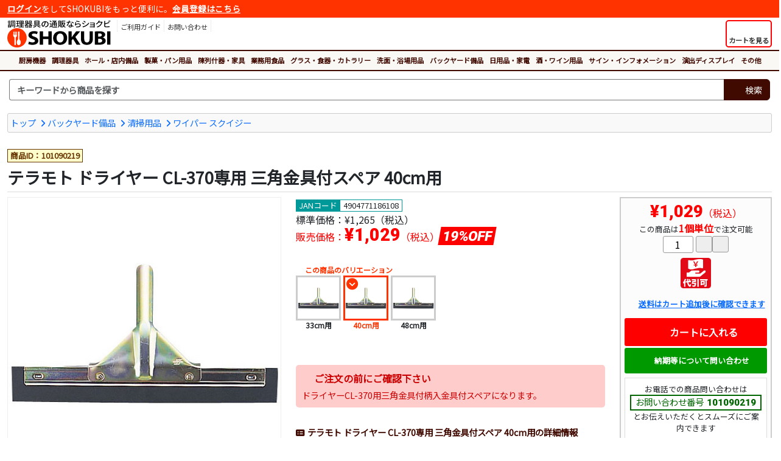

--- FILE ---
content_type: text/html
request_url: https://www.shokubi.jp/shop/g/g101090219/
body_size: 19297
content:
<!doctype html>
<html lang="ja"><!-- InstanceBegin template="/Templates/responsive_frame_1col_fluid.dwt" codeOutsideHTMLIsLocked="false" -->
<head>
<!-- InstanceParam name="id" type="text" value="" -->

<!-- Google tag (gtag.js) -->
<script async src="https://www.googletagmanager.com/gtag/js?id=G-KELN6VL9NM"></script>
<script>
  window.dataLayer = window.dataLayer || [];
  function gtag(){dataLayer.push(arguments);}
  gtag('js', new Date());

  gtag('config', 'G-KELN6VL9NM');
  gtag('config', 'AW-832050585');
</script> 

<script>
  gtag('event', 'page_view', {
    'send_to': 'AW-832054159',
    'ecomm_prodid': '101090219',
    'ecomm_pagetype': 'product',
    'ecomm_totalvalue': '1029'
  });
</script>

<meta charset="shift_jis">
<meta name="description" content="商品ID:101090219 材質(@)：水切り：ネオプレーンゴム SHOKUBIでは「テラモト ドライヤー CL-370専用 三角金具付スペア 40cm用」の他にもワイパー スクイジー関連商品が豊富！">
<meta name="keywords" content="テラモト,ドライヤー,CL-370専用,三角金具付スペア,40cm用,ワイパー,スクイジー,バックヤード備品,調理器具, 調理用品,厨房用品,厨房器具,調理道具,厨房機器,卓上用品,ホール備品,製菓用品,店舗家具,業務用食品">
<meta name="apple-mobile-web-app-title" content="">
<meta name="format-detection" content="telephone=no">
<meta name="viewport" content="width=device-width, initial-scale=1, shrink-to-fit=no">
<meta name="theme-color" content="#FF3300">
<meta http-equiv="X-UA-Compatible" content="IE=edge">
<link rel="shortcut icon" href="/favicon.ico" type="image/x-icon">
<link rel="apple-touch-icon" href="/apple-touch-icon.png">
<link rel="stylesheet" href="https://cdnjs.cloudflare.com/ajax/libs/bootstrap/5.3.3/css/bootstrap.min.css" integrity="sha512-jnSuA4Ss2PkkikSOLtYs8BlYIeeIK1h99ty4YfvRPAlzr377vr3CXDb7sb7eEEBYjDtcYj+AjBH3FLv5uSJuXg==" crossorigin="anonymous" referrerpolicy="no-referrer" />
<link rel="stylesheet" href="https://cdnjs.cloudflare.com/ajax/libs/font-awesome/7.0.1/css/all.min.css" integrity="sha512-2SwdPD6INVrV/lHTZbO2nodKhrnDdJK9/kg2XD1r9uGqPo1cUbujc+IYdlYdEErWNu69gVcYgdxlmVmzTWnetw==" crossorigin="anonymous" referrerpolicy="no-referrer" />
<link href="/css/style.css" rel="stylesheet" type="text/css">
<!-- InstanceBeginEditable name="doctitle" -->
<title>テラモト ドライヤー CL-370専用 三角金具付スペア 40cm用  - 調理器具のSHOKUBI</title>
<!-- InstanceEndEditable -->


<!-- InstanceBeginEditable name="head" -->
<link rel="stylesheet" href="https://cdnjs.cloudflare.com/ajax/libs/fancybox/3.5.7/jquery.fancybox.min.css" integrity="sha512-H9jrZiiopUdsLpg94A333EfumgUBpO9MdbxStdeITo+KEIMaNfHNvwyjjDJb+ERPaRS6DpyRlKbvPUasNItRyw==" crossorigin="anonymous">
<link href="/css/library/slick/slick-theme.css" rel="stylesheet" type="text/css">
<link href="/css/library/slick/slick.css" rel="stylesheet" type="text/css">
<!-- InstanceEndEditable -->



<!-- InstanceParam name="search" type="boolean" value="true" -->
<!-- InstanceParam name="search_keyword" type="boolean" value="false" -->
</head>
<body id="">

<div class="container-fluid">

<div class="login-nav">
<p><a href="/asp/login.asp">ログイン</a>をしてSHOKUBIをもっと便利に。<a href="/asp/user_regist.asp">会員登録はこちら</a></p>
</div>
</div>

<header class="container-fluid my-1">
<div class="row g-0">
<div class="col col-md-auto order-2 order-md-1 text-center">
<p class="logo"><a href="/"><img src="/images/header/logo.svg" alt="SHOKUBI"></a></p>
</div>

<div class="col-auto col-md sub-menu order-1 order-md-2">
<button id="ham-trigger" class="d-md-none">
<i class="fas fa-bars fa-fw"></i>
<span>MENU</span>
</button>

<nav id="ham-slider">
<button id="ham-close"><i class="fas fa-times-circle"></i><span>閉じる</span></button>


<p><i class="fas fa-user-edit fa-fw"></i>ログイン</p>
<ul class="list-unstyled">
<li><a href="/asp/login.asp">ログイン</a></li>
<li><a href="/asp/user_regist.asp">新規会員登録</a></li>
</ul>

<p><i class="fas fa-book-open fa-fw"></i>ご利用ガイド</p>
<ul class="list-unstyled">
<li><a href="/asp/page.asp?ID=guide_order">ご注文について</a></li>
<li><a href="/asp/page.asp?ID=guide_delivery">送料・配送</a></li>
<li><a href="/asp/page.asp?ID=guide_payment">お支払方法</a></li>
<li><a href="/asp/page.asp?ID=guide_exchange">返品および交換</a></li>
<li><a href="/asp/page.asp?ID=guide_cancel">注文の変更・取消</a></li>
<li><a href="/asp/page.asp?ID=guide_trouble">困ったときには</a></li>
</ul>
</nav>

<ul class="menu list-unstyled d-none d-md-block login">
<li>
<a href="/asp/page.asp?ID=guide_index">
<i class="fas fa-book-open"></i>
<p>ご利用ガイド</p>
</a>
</li>
<li><a href="/asp/inquiry_regist.asp">
<i class="fas fa-envelope"></i>
<p>お問い合わせ</p>
</a>
</li>
</ul>
</div>
<div class="col-auto order-2 order-md-2 cart">
<a href="/asp/cart.asp" class="h-100">
<button class="h-100">
<div><i class="fas fa-shopping-cart fa-fw"></i></div>
<span class="label">カートを見る</span>
</button>
</a>
</div>
</div>
</header>

<div class="container-fluid global">
<nav class="category">
<button class="d-lg-none"><i class="fas fa-bars fa-fw"></i>カテゴリから商品を探す</button>
<ul class="top-category">
<li><a href="/shop/c/c1/">厨房機器</a></li><li><a href="/shop/c/c12/">調理器具</a></li><li><a href="/shop/c/c14/">ホール・店内備品</a></li><li><a href="/shop/c/c15/">製菓・パン用品</a></li><li><a href="/shop/c/c16/">陳列什器・家具</a></li><li><a href="/shop/c/c17/">業務用食品</a></li><li><a href="/shop/c/c18/">グラス・食器・カトラリー</a></li><li><a href="/shop/c/c19/">洗面・浴場用品</a></li><li><a href="/shop/c/c20/">バックヤード備品</a></li><li><a href="/shop/c/c23/">日用品・家電</a></li><li><a href="/shop/c/c1063/">酒・ワイン用品</a></li><li><a href="/shop/c/c22/">サイン・インフォメーション</a></li><li><a href="/shop/c/c2910/">演出ディスプレイ</a></li><li><a href="/shop/c/c99/">その他</a></li>
</ul>
</nav>
</div>

<div class="container-fluid pt-2 search-nav">
<div class="row">
<div class="col search">

<form name="frmSearch" method="get" action="/asp/search.asp">
<div class="input-group search-unit">
<input type="text" name="Keywords" class="form-control" placeholder="キーワードから商品を探す" aria-label="検索キーワード">
<div class="input-group-append">
<button class="btn" type="submit"><i class="fas fa-search"></i><span>検索</span></button>
</div>
</div>
</form>


<div class="empty">
<p>キーワードを入力してください<i class="fas fa-times-circle"></i></p>
</div>
</div>
</div>
</div>






<div class="container-fluid my-3">
<!-- InstanceBeginEditable name="contents" -->


<div class="topic-path clearfix">
<ul class="list-unstyled clearfix">
<li><a href="/">トップ</a></li>
<li><a href="/shop/c/c20/">バックヤード備品</a></li>
<li><a href="/shop/c/c2680/">清掃用品</a></li>
<li><a href="/shop/c/c1390/">ワイパー スクイジー</a></li>
</ul>
</div>

<div class="row item-detail">
<div class="col-12 item-name my-2">

<p class="item-id">商品ID：101090219</p>
<h1>テラモト ドライヤー CL-370専用 三角金具付スペア 40cm用</h1>
</div>
</div>
<div class="row">
<div class="col-lg order-2">
<div class="row">
<div class="col-xl order-2 order-md-2 order-lg-1 item-info">
<p class="jancode">JANコード<span>4904771186108</span></p>
<p class="list-price">標準価格：<span>&yen;1,265（税込）</span></p>
<p class="sale-price">販売価格：<span>&yen;1,029</span>（税込）<strong class="d-rate">19%OFF</strong></p>
<div class="variation clearfix">
<p><i class="fas fa-layer-group fa-fw"></i>この商品のバリエーション</p>
<ul class="list-unstyled">
<li><a href="/shop/g/g101090218/"><img src="/images/common/dummy-lazyload.gif" data-original="/itemimg/s/mt/img0222546.jpg" class="lazyload" alt="テラモト ドライヤー CL-370専用 三角金具付スペア 33cm用">
<p class="name">33cm用</p>
</a>
</li>
<li class="active">
<img src="/itemimg/s/mt/img0222547.jpg" alt="テラモト ドライヤー CL-370専用 三角金具付スペア 40cm用">
<p class="name">40cm用</p>
</li>
<li><a href="/shop/g/g101090220/"><img src="/images/common/dummy-lazyload.gif" data-original="/itemimg/s/mt/img0222548.jpg" class="lazyload" alt="テラモト ドライヤー CL-370専用 三角金具付スペア 48cm用">
<p class="name">48cm用</p>
</a>
</li>
</ul>
</div><div class="caution">
<p class="head"><i class="fas fa-info-circle fa-fw"></i>ご注文の前にご確認下さい</p>
<p class="comment">ドライヤーCL-370用三角金具付柄入金具付スペアになります。</p>
</div>

<div class="spec">
<h2>テラモト ドライヤー CL-370専用 三角金具付スペア 40cm用の詳細情報</h2>
<table>
<tbody>
<tr><tr>
<th scope="row">材質</th>
<td>水切り：ネオプレーンゴム</td>
</tr>
</table>
</div>
</div>
<div class="col-xl-auto order-1 order-md-1 order-lg-2 item-sale">
<div class="cta-area">
<p class="sale-price"><span>&yen;1,029</span>（税込）</p>
<p class="unit">この商品は<strong>1個単位</strong>で注文可能</p>
<form method="post" action="/asp/cart.asp">
<input type="hidden" name="Cmd" value="Add">
<input type="hidden" name="ItemID" value="101090219">
<input type="hidden" name="ItemCnt" value="1">
<div class="quantity">
	<div><input type="text" name="Qty1" value="1" autocomplete="off" maxlength="5" class="addFormNum"></div>
	<div><button type="button" alt="＋1" onclick="fncIncNum(this.form.Qty1,+1,1,9999);return false;" class="addFormIncBtn"><i class="fas fa-plus"></i></button><button type="button" alt="－1" onclick="fncIncNum(this.form.Qty1,-1,1,9999);return false;" class="addFormDecBtn"><i class="fas fa-minus"></i></button></div>
	<input type="hidden" name="Qty1Min" value="1">
	<input type="hidden" name="Qty1Max" value="9999">
	<input type="hidden" name="Qty1Unit" value="1">
</div>
<ul class="list-unstyled delivery-icon">
<li><a href="/asp/page.asp?ID=delivery_info" data-fancybox data-type="iframe"><img src="/images/common/icon/cod.png" alt="代引可能" class="icon"></a></li>
</ul>
<p class="delivery-info"><a href="/asp/page.asp?ID=delivery_info" data-fancybox data-type="iframe"><i class="fas fa-truck fa-fw"></i>送料はカート追加後に確認できます</a></p>
<button type="submit" onclick="return fncCheckQty(this.form);" class="cart"><i class="fas fa-cart-plus fa-lg fa-fw"></i>カートに入れる</button>
</form>
<button type="button" class="inquiry" onClick="location.href='/asp/inquiry_regist.asp?ItemID=101090219'"><i class="fas fa-envelope fa-fw"></i>納期等について問い合わせ</button>
<div class="tel">
<p>お電話での商品問い合わせは<span>お問い合わせ番号<strong>101090219</strong></span>とお伝えいただくとスムーズにご案内できます</p>
<dl class="tel">
<dt><i class="fas fa-phone-alt fa-fw"></i>お問い合わせ電話番号</dt>
<dd><a href="tel:0727688600">072-768-8600</a></dd>
</dl>
</div>
</div>
</div>
</div>
</div>
<div class="col-lg-auto order-1 text-center item-media">
<div class="item-image">
<div class="main-image-container">
<a href="/itemimg/s/mz/img0222547.jpg" title="ドライヤー CL-370専用 三角金具付スペア 40cm用" data-fancybox="item-image" data-caption="ドライヤー CL-370専用 三角金具付スペア 40cm用"><img src="/itemimg/s/mz/img0222547.jpg" alt="ドライヤー CL-370専用 三角金具付スペア 40cm用" class="img-fluid"></a>
</div>

</div>
</div>
</div>
<script type="application/ld+json">
{
	"@context"    :"http://schema.org",
	"@type"       :"Product",
	"gtin14"      :"4904771186108",
	"name"        :"テラモト ドライヤー CL-370専用 三角金具付スペア 40cm用",
	"url"         :"https://www.shokubi.jp/shop/shop/g/g101090219/",
	"description" :"商品ID:101090219 材質(@)：水切り：ネオプレーンゴム SHOKUBIでは「テラモト ドライヤー CL-370専用 三角金具付スペア 40cm用」の他にもワイパー スクイジー関連商品が豊富！",
	"image"       : [
						"https://www.shokubi.jp/itemimg/s/md/img0222547.jpg"
					],
	"offers": {
				"@context"       :"http://schema.org",
				"@type"          :"Offer",
				"price"          :"1029",
				"priceCurrency"  :"JPY",
				"itemCondition"  :"https://schema.org/NewCondition",
				"availability"   :"https://schema.org/InStock"
	}
}
</script>
<script type="application/ld+json">
{
	"@context": "http://schema.org",
	"@type": "BreadcrumbList",
	"itemListElement":
	[
		{
		"@type": "ListItem",
		"position": 1,
		"item":
			{
			"@id": "https://www.shokubi.jp/",
			"name": "トップ"
			}
		},
		{
		"@type": "ListItem",
		"position": 2,
		"item":
			{
			"@id": "https://www.shokubi.jp/asp/shop/c/c20/",
			"name": "バックヤード備品"
			}
		},
		{
		"@type": "ListItem",
		"position": 3,
		"item":
			{
			"@id": "https://www.shokubi.jp/asp/shop/c/c2680/",
			"name": "清掃用品"
			}
		},
		{
		"@type": "ListItem",
		"position": 4,
		"item":
			{
			"@id": "https://www.shokubi.jp/asp/shop/c/c1390/",
			"name": "ワイパー スクイジー"
			}
		}
	]
}
</script>


<!-- InstanceEndEditable -->
</div>

<footer class="container-fluid">
<div class="container">
<div class="inquiry">
<p class="head">SHOKUBIへのお問い合わせ</p>
<div class="row no-gutters">
<div class="col-md-4 col-lg-4 col-xl-4">
<dl class="tel">
<dt><i class="fas fa-phone-alt fa-fw fa-lg"></i>電話番号<span>（平日10時～17時）</span></dt>
<dd><a href="tel:0727688600">072-768-8600</a></dd>
</dl>
</div>
<div class="col-md-4 col-lg-4 col-xl-4">
<dl class="form">
<dt><i class="fas fa-envelope-open-text fa-fw fa-lg"></i>メールフォーム</dt>
<dd><a href="/asp/inquiry_regist.asp">お問い合わせフォーム</a></dd>
</dl>
</div>
<div class="col-md-4 col-lg-4 col-xl-4">
<dl class="fax">
<dt><i class="fas fa-fax fa-fw fa-lg"></i>FAX番号</dt>
<dd>050-3737-0485</dd>
</dl>
</div>
</div>
<p>商品の仕様やご注文方法でご不明な点がございましたら気軽にお問い合わせください。店舗の新規出店や、改装・リニューアルでの一括導入のご相談も承ります。経験豊富なスタッフがお客様のご要望に沿った提案、お見積もりをさせていただきます。</p>
</div>
</div>

<div class="container">
<div class="row menu">
<div class="col-sm-6 col-lg-3">
<p><i class="fas fa-search fa-fw"></i>商品カテゴリから探す</p>
<ul class="list-unstyled">
<li><a href="/shop/c/c1/">厨房機器</a></li>
<li><a href="/shop/c/c12/">調理器具</a></li>
<li><a href="/shop/c/c14/">ホール・店内備品</a></li>
<li><a href="/shop/c/c15/">製菓・パン用品</a></li>
<li><a href="/shop/c/c16/">陳列什器・家具</a></li>
<li><a href="/shop/c/c17/">業務用食品</a></li>
<li><a href="/shop/c/c18/">グラス・食器・カトラリー</a></li>
<li><a href="/shop/c/c19/">洗面・浴場用品</a></li>
<li><a href="/shop/c/c20/">バックヤード備品</a></li>
<li><a href="/shop/c/c23/">日用品・家電</a></li>
<li><a href="/shop/c/c1063/">酒・ワイン用品</a></li>
<li><a href="/shop/c/c22/">サイン・インフォメーション</a></li>
<li><a href="/shop/c/c2910/">演出ディスプレイ</a></li>
<li><a href="/shop/c/c99/">その他</a></li>
</ul>
</div>
<div class="col-sm-6 col-lg-3">
<p><i class="fas fa-hand-point-right fa-fw"></i>注目のカテゴリ</p>
<ul class="list-unstyled">
<li><a href="/shop/c/c1182/">鍋</a></li>
<li><a href="/shop/c/c1828/">シノワ・スープ漉し</a></li>
<li><a href="/shop/c/c2761/">攪拌機</a></li>
<li><a href="/shop/c/c1253/">やっとこ鍋</a></li>
<li><a href="/shop/c/c1683/">各種鍋</a></li>
<li><a href="/shop/c/c1683/">食パンスライサー</a></li>
<li><a href="/shop/c/c1312/">てぼ</a></li>
<li><a href="/shop/c/c1187/">スパテラ</a></li>
<li><a href="/shop/c/c1167/">調理小物</a></li>
<li><a href="/shop/c/c1256/">湯煎鍋</a></li>
</ul>
</div>
<div class="col-sm-6 col-lg-3">
<p><i class="fas fa-newspaper fa-fw"></i>おすすめコンテンツ</p>
<ul class="list-unstyled">
<li><a href="/article/bookshelf/">売れる！書店本棚のレイアウト</a></li>
<li><a href="/article/nabe/">料理に欠かせない鍋特集</a></li>
<li><a href="/article/hotel-pan/">スチコン調理に欠かせないホテルパン</a></li>
<li><a href="/article/yatai/">屋台・ワゴン販売で売上アップ</a></li>
<li><a href="/article/haccp-color/">HACCP色分け調理道具</a></li>
<li><a href="/article/brute/">海外のおしゃれなゴミ箱ならBRUTE</a></li>
</ul>
</div>
<div class="col-sm-6 col-lg-3">
<p><a href="/asp/page.asp?ID=guide_index"><i class="fas fa-book-open fa-fw"></i>ご利用ガイド</a></p>
<ul class="list-unstyled">
<li><a href="/asp/page.asp?ID=guide_order">ご注文について</a></li>
<li><a href="/asp/page.asp?ID=guide_delivery">送料・配送</a></li>
<li><a href="/asp/page.asp?ID=guide_payment">お支払方法</a></li>
<li><a href="/asp/page.asp?ID=guide_exchange">返品および交換</a></li>
<li><a href="/asp/page.asp?ID=guide_cancel">注文の変更・取消</a></li>
<li><a href="/asp/page.asp?ID=guide_trouble">困ったときには</a></li>
</ul>
</div>
</div>
<ul class="list-unstyled footer-menu">
<li><a href="/asp/page.asp?ID=agreement">利用規約</a></li>
<li><a href="/asp/page.asp?ID=privacy">プライバシーポリシー</a></li>
<li><a href="/asp/page.asp?ID=law">特商法に基づく表記</a></li>
</ul>
<small>Copyright 2007-2026 <a href="http://www.ntsys.co.jp/" target="_blank">Nihon Tele System Inc.</a> All Right Reserved.</small>
</div>
</div>

</footer>
<script src="https://cdnjs.cloudflare.com/ajax/libs/jquery/3.7.1/jquery.min.js" integrity="sha512-v2CJ7UaYy4JwqLDIrZUI/4hqeoQieOmAZNXBeQyjo21dadnwR+8ZaIJVT8EE2iyI61OV8e6M8PP2/4hpQINQ/g==" crossorigin="anonymous" referrerpolicy="no-referrer"></script>
<script src="https://cdnjs.cloudflare.com/ajax/libs/bootstrap/5.3.3/js/bootstrap.bundle.min.js" integrity="sha512-7Pi/otdlbbCR+LnW+F7PwFcSDJOuUJB3OxtEHbg4vSMvzvJjde4Po1v4BR9Gdc9aXNUNFVUY+SK51wWT8WF0Gg==" crossorigin="anonymous" referrerpolicy="no-referrer"></script>
<script src="https://cdnjs.cloudflare.com/ajax/libs/slideReveal/1.1.2/jquery.slidereveal.min.js" integrity="sha256-JQtNmjHa+w6OHuebNtc1xrE8KD1Oqd9ohbxeaKLFhdw=" crossorigin="anonymous"></script>
<script src="https://cdnjs.cloudflare.com/ajax/libs/jquery.lazyload/1.9.1/jquery.lazyload.min.js" integrity="sha256-rXnOfjTRp4iAm7hTAxEz3irkXzwZrElV2uRsdJAYjC4=" crossorigin="anonymous"></script>
<script src="https://cdnjs.cloudflare.com/ajax/libs/fancybox/3.5.7/jquery.fancybox.min.js" integrity="sha256-yt2kYMy0w8AbtF89WXb2P1rfjcP/HTHLT7097U8Y5b8=" crossorigin="anonymous"></script>
<script src="/scripts/widget.js" type="text/javascript"></script>
<!-- InstanceBeginEditable name="scripts" -->
<script>
<!--
$(document).ready(function() {
	//fancybox3設定
	$("ul.delivery-icon li a,p.delivery-info a").fancybox({
		"type":"iframe",
		"iframe":{
			"preload":false,
			"css":{"width":"800px","box-shadow":"10px 10px 5px rgba(0,0,0,0.5)"}
		}
	});
	$("[data-fancybox=item-image]").fancybox({
		loop:true,
		buttons:[
		"zoom",
		"share",
		//"slideShow",
		//"fullScreen",
		//"download",
		"thumbs",
		"close"
		]
	});
	$("[data-fancybox=web-catalog]").fancybox({
		loop:true,
		buttons:[
		//"zoom",
		"share",
		//"slideShow",
		//"fullScreen",
		//"download",
		//"thumbs",
		"close"
		]
	});
});


-->
</script>
<script type="text/javascript" src="/scripts/library/slick.min.js"></script>
<script>
<!--
<!--
$('.relation-slider').slick({
	variableWidth:true,
	infinite:false,
	slidesToScroll:1,
	prevArrow: '<button class="prev"><i class="fas fa-chevron-left"></i></button>',
    nextArrow: '<button class="next"><i class="fas fa-chevron-right"></i></button>'
});
$('.recommend-slider').slick({
	variableWidth:true,
	infinite:false,
	slidesToScroll:1,
	prevArrow: '<button class="prev"><i class="fas fa-angle-double-left"></i></button>',
    nextArrow: '<button class="next"><i class="fas fa-angle-double-right"></i></button>'
});
-->
</script>
<!-- InstanceEndEditable -->


</body>
<!-- InstanceEnd --></html>

--- FILE ---
content_type: text/css
request_url: https://www.shokubi.jp/css/style.css
body_size: 5196
content:
@charset "shift-jis";

/*
-------------------------------------------------------------------------------
SHOKUBI CSS
-------------------------------------------------------------------------------
DATE   : 2020/07
AUTHOR : http://www.ntsys.co.jp
-------------------------------------------------------------------------------
framework  : Bootstrap v4.3.1
Breakpoint : 
sm- 576px
md- 768px
lg- 992px
xl-1200px


defalt-color:#212529
-------------------------------------------------------------------------------
*/

@import url("form.css");
@import url("item.css");

/*
-------------------------------------------------------------------------------
フォント読み込み
-------------------------------------------------------------------------------
*/

/*noto sans*/

@import url('https://fonts.googleapis.com/css?family=Noto+Sans+JP:400&display=swap&subset=japanese');/*font-family: 'Noto Sans JP', sans-serif;*/
/*@import url('https://fonts.googleapis.com/css?family=Open+Sans:800&display=swap');font-family: 'Open Sans', sans-serif;*/
/*@import url('https://fonts.googleapis.com/css?family=Oxygen:700&display=swap'); font-family: 'Oxygen', sans-serif;*/
@import url('https://fonts.googleapis.com/css2?family=Roboto:wght@900&display=swap');/*font-family: 'Roboto', sans-serif;*/




.container-fluid{
	max-width:1920px;
}

/*
-------------------------------------------------------------------------------
初期設定
-------------------------------------------------------------------------------
*/
body{
	font-size:100%;
	font-family:'Noto Sans JP','游ゴシック Medium','游ゴシック体','Yu Gothic Medium', YuGothic,"Hiragino Kaku Gothic Pro", "ヒラギノ角ゴ Pro W3", "メイリオ", Meiryo, "ＭＳ Ｐゴシック", sans-serif;
}
h1,h2,h3,h4,h5,dt,.head{
	/*font-family:"ヒラギノ角ゴ Pro W3", "Hiragino Kaku Gothic Pro", "メイリオ", Meiryo, Osaka, "ＭＳ Ｐゴシック", "MS PGothic", sans-serif;*/
	font-weight:bold;
}
h1.page-title{
	font-size:1.5rem;
	margin:16px 0;
	font-weight:bold;
}

@media screen and (max-width:575px){
html{
	font-size:90%;
}
}

/*chrome83対応*/

input:focus,
button:focus,
select:focus,
a:focus,
li:focus{
	outline:none;
}
input[type*="text"],
textarea{
	border:1px solid #999;
	outline:none;
}

/*iframe対策（fancybox3）*/
div.fancybox-content,
iframe.fancybox-iframe{
	-webkit-overflow-scrolling:touch !important;
}

a{
	text-decoration:none;
}
a:hover{
	text-decoration:underline;
}
/*
-------------------------------------------------------------------------------
共通設定
-------------------------------------------------------------------------------
*/

/*点滅*/
.efct-blink{
	-webkit-animation:efct-blink 0.4s linear infinite alternate;
	-moz-animation:efct-blink 0.4s linear infinite alternate;
	animation:efct-blink 0.4s linear infinite alternate;
}
@-webkit-keyframes efct-blink{
	0% {opacity:0.7;}
	100% {opacity:1;}
}
@-moz-keyframes efct-blink{
	0% {opacity:0.7;}
	100% {opacity:1;}
}
@keyframes efct-blink{
	0% {opacity:0.7;}
	100% {opacity:1;}
}

img.icon-inline{
	width:30px;
	margin:0 .2rem;
	height:auto;
	vertical-align:text-bottom;
}


/*
-------------------------------------------------------------------------------
ヘッダ
-------------------------------------------------------------------------------
*/

/*特設バナーなど*/

.info-bar{
	background-color:#E61212;
	padding:.5rem 1rem;
	text-align:center;
}
.info-bar p{
	text-align:center;
	margin:0;
	font-size:0.9rem;
}
.info-bar p img{
	margin:auto;
}


.info-global{
	border-bottom:1px solid #DDD;
}
.info-global p{
	text-align:center;
	margin:0 -15px;
}
.info-global p a{
	padding:.2rem;
	display:block;
	background-color:#F9F9F9;
	font-size:.85rem;
	color:#212529;
	text-decoration:underline;
}
.info-global p a:hover{
	background-color:#FFF;
}
.info-global p a i{
	color:#F00;
}
/*
-------------------------------------------------------------------------------
ログイン
-------------------------------------------------------------------------------
*/

div.login-nav{
	background-color:#F30;
	color:#FFF;
	padding:.5rem 15px;
	margin:0 -15px;
	line-height:1;
}
div.login-nav p,
div.login-nav ul{
	font-size:0.85rem;
	margin:0;
}
div.login-nav p{
	padding:0;
}
div.login-nav ul{
	padding:0;
}
div.login-nav ul li{
	display:inline-block;
	margin-left:6px;
}
div.login-nav ul li a:before{
	font-family:"Font Awesome 7 Free";
	content : "\f0da";
	font-weight:900;
	letter-spacing:2px;
}

div.login-nav a{
	color:#FFF;
}
div.login-nav p a{
	font-weight:bold;
	text-decoration:underline;
}
div.login-nav a.name{
	font-weight:bold;
	margin:0 0.2rem;
}


header,
footer{
}

header .member{
	background-color:#999;
	margin:0 -15px;
}



ul.item-list,
ul.item-list li{
	margin:0 !important;
	padding:0 !important;
}

header .logo{
	margin:0;
	padding:0;
	line-height:1;
}
header .logo img{
	height:auto;
	vertical-align:top;
	width:170px;
	height:45px;
}

@media screen and (max-width:576px){
header .logo img{
	margin:5px 0 0;
	width:130px;
	height:auto;
}
}
header ul.menu{
	margin:0 0 0 10px;
	padding:0;
	border-left:1px dotted #DDD;
	font-size:0;
}

header ul.menu li{
	display:inline-block;
	text-align:center;
}
header ul.menu li a{
	color:#333;
	display:block;
	border-right:1px dotted #DDD;
	padding:0 5px;
}
header ul.menu li i{
	font-size:1.7rem;
}
header ul.menu li p{
	margin:0;
	padding:3px 0 0 0;
	font-size:0.70rem;
}
header div.cart{
	position:relative;
}

/*クーポン配信中表示*/

header div.cart div.tip-coupon{
    min-width:80px; 
    top:50%;
    right:100%;
    margin-right:3px;
    transform:translate(0, -50%);
    color:#FFFFFF;
    background-color:#FF0000;
    font-weight:normal;
    border-radius:4px;
    position:absolute;
    z-index:99999999;
    box-sizing:border-box;
	padding:.2rem;
    border:1px solid transparent;
	box-shadow:0 1px 4px rgba(0,0,0,0.2);
	cursor:default;
}
header div.cart div.tip-coupon p{
	margin:0;
	text-align:center;
	line-height:1.1;
	font-size:.85rem;
	color:#FF0;
	font-weight:bold;
}
@media screen and (max-width:576px){
header div.cart div.tip-coupon{
    min-width:50px; 
	padding:.3rem 0;
}
header div.cart div.tip-coupon p{
	font-size:.7rem;
}
}
header div.cart div.tip-coupon i{
    position:absolute;
    top:50%;
    left:100%;
    margin-top:-12px;
    width:12px;
    height:24px;
    overflow:hidden;
}
header div.cart div.tip-coupon i::after {
    content:'';
    position:absolute;
    width:12px;
    height:12px;
    left:0;
    top:50%;
    transform:translate(-50%,-50%) rotate(-45deg);
    background-color:#FF0000;
    border:1px solid transparent;
	box-shadow:0 1px 4px rgba(0,0,0,0.2);
}


header div.cart a{
	display:block;
}
header div.cart button{
	background-color:#FFF;
	color:#F00;
	padding:0 3px;
	border:2px solid #F00;
	border-radius:5px;
	min-width:3rem;
}
header div.cart button div{
	font-size:1.2rem;
}
header div.cart button div span{
	background-color:#F00;
	font-size:0.8rem;
	padding:0.12rem;
	margin-left:2px;
	vertical-align:top;
	display:inline-block;
	border:2px solid #F00;
	border-radius:3px;
	color:#FFF;
	line-height:1;
	min-width:1.3rem;
	font-family: 'Roboto', sans-serif;
}

header div.cart button span.label{
	display:block;
	font-size:0.7rem;
	padding:3px 0 0;
	font-weight:bold;
	color:#333;
}
@media screen and (max-width:768px){
header div.cart button span{
	font-size:0.6rem;
}
header div.cart button span.label{
	display:none;
}
}
/*ハンバーガーメニュー*/
button#ham-trigger{
	background-color:#FFF;
	color:#212529;
	font-size:2.25rem;
	padding:0;
}
button#ham-trigger span{
	display:block;
	font-size:0.5rem;
}
nav#ham-slider{
	background-color:#FFF;
	z-index:1000;
	display:none;
	text-align:center;
	overflow:scroll;
	box-shadow:2px 2px 2px 2px rgba(0,0,0,0.2); 
}
#ham-slider p{
	background-color:#F30;
	color:#FFF;
	padding:5px 5px;
	font-size:0.8rem;
	text-align:center;
	margin:0;
	font-weight:bold;
}
#ham-slider p i{
	font-size:1.0rem;
	margin-right:4px;
}
#ham-slider ul{
	margin:0;
	padding:0;
	text-align:left;
}
#ham-slider ul li{
	border-bottom:1px solid #DDD;
}
#ham-slider ul li a{
	padding:5px;
	display:block;
	font-size:1rem;
	color:#212529;
}
#ham-slider ul li a:before{
	font-family:"Font Awesome 7 Free";
	white-space: pre;
	content : "  \f054";
	font-weight:900;
	margin-right:4px;
}

#ham-close{
	background-color:#FFF;
	color:#212529;
	text-align:center;
	width:auto;
	border:1px solid #999999;
	margin:5px auto;
	padding:5px 30px;
}
#ham-close i{
	margin-right:4px;
}
/*グローバルメニュー*/


.global{
	border-top:2px solid #400A00;
	border-bottom:2px solid #400A00;
	background-color:#FAF8F5;
	text-align:center;
	line-height:1;
}
.global .category ul.top-category{
	display:block;
	margin:0;
	padding:0;
}

.global .category ul.top-category li{
	display:inline-block;
	table-layout:fixed;
	text-align:center;
}

.global .category ul.top-category li a{
	color:#400A00;
	font-size:0.75rem;
	text-align:center;
	font-weight:bold;
	line-height:1;
	padding:10px 5px;
	display:block;
}

.global .category ul.top-category li a:hover{
	color:#F30;
	text-decoration:none;
	background:linear-gradient(transparent 90%, #F30 10%);
}

@media screen and (max-width:1400px){
.global .category ul.top-category li{
	vertical-align:top;
}

.global .category ul.top-category li a{
	font-size:0.7rem;
}
}
@media screen and (max-width:992px){
.global .category ul.top-category li a{
	font-size:0.5rem;
}
.global .category ul.top-category li a:hover{
	color:#04C;
	text-decoration:none;
	background:none;
}
}

.global .category{
	position:relative;
}
.global .category button{
	background-color:#FAF8F5;
	color:#400A00;
	font-weight:bold;
	margin:5px 0;
	width:100%;
	padding:10px 0;
}
.global .category button:hover{
	opacity:1.0;
}
@media screen and (max-width:992px){
.global .category ul.top-category{
	display:none;
	position:absolute;
	top:3rem;
	left:0;
	width:100%;
	background-color:rgba(255,255,255,0.97);
	z-index:10000;
	border:1px solid #DDD;
	text-align:left;
}
.global .category ul.top-category li{
	display:block;
	text-align:left;
}
.global .category ul.top-category li a{
	color:#04C;
	text-align:left;
	font-size:0.9rem;
	border-top:1px solid #DDD;
}
.global .category ul.top-category li a:before{
	font-family:"Font Awesome 7 Free";
	white-space: pre;
	content : "\f0da";
	font-weight:900;
	margin-right:4px;
}
.global .category button{
	margin:0;
}
}


/*ブランド*/
.search-nav .brand{
	padding-top:5px;
	padding-bottom:5px;
}

.search-nav .brand button{
	font-size:.9rem;
	width:218px;
	margin-right:16px;
	background-color:#E8180C;
	color:#FFF;
	font-weight:bold;
}

@media screen and (max-width:768px){
.search-nav .brand button{
	width:auto;
}
}
.search-nav .brand .dropdown-menu{
	box-shadow:1px 1px 2px rgba(0,0,0,.1);
}

.search-nav .brand .dropdown-menu .dropdown-item{
	font-size:.9rem;
}
/*検索*/

div.search{
	padding:5px 15px;
	position:relative;
}
div.search select,
div.search input,
div.search button{
	font-size:.9rem;
	outline:0;
	box-shadow:none;

}
div.search button.btn{
	border-top-left-radius:0;
	border-bottom-left-radius:0;
}
div.search select{
	color:#400A00;
	font-weight:bold;
	border-top-right-radius:0;
	border-bottom-right-radius:0;
	border-right:none;
	background-color:#FFF2EE;
	z-index:1000;
	position:relative;
	padding-left:.2rem;
	padding-right:1.4rem;
	font-size:.75rem;
	height: calc(1.5em + 1rem + 2px);
}
@media screen and (max-width:768px){
div.search select{
	height: calc(1.5em + .95rem + 2px);
}}
div.search input{
	border:1px solid #ced4da;
	border-top-left-radius:.25rem;
	border-bottom-left-radius:.25rem;
	z-index:100;
	position:relative;
	outline:none;
	border-right:none;
}

div.search select option{
	color:#212529;
}
div.search input[name=Keywords]{
	font-weight:bold;
	color:#212529;
	border-color:#777;
}
div.search .result input[name=Keywords]{
	color:#400A00;
}
div.search .result input[name=Keywords]:focus{
	color:#212529;
}

div.search select:focus{
	box-shadow:0px 0px 0px 2px rgba(51,0,0,0.4);
	outline:0;
	border:1px solid #ced4da;
	border-right:none;
}

div.search input:focus{
	box-shadow:none;
	outline:0;
	border:1px solid #777;
	border-right:none;
}
div.search-unit-focus{
	box-shadow:0px 0px 0px 2px rgba(51,0,0,0.4);
	border-radius:.25rem;
}

div.search button,
div.search button:hover,
div.search button:focus{
	background-color:#400A00;
	border:1px solid #400A00;
	color:#FFF;
	box-shadow:none;
}
div.search button i{
	margin-right:5px;
}
@media screen and (max-width:768px){
div.search button i{
	margin:0;
}
div.search button span{
	display:none;
}
}

div.search div.empty{
	background-color:#C00;
	position:absolute;
	top:40px;
	left:0px;
	cursor:pointer;
	opacity:1;
	display:none;
		padding:0.75rem 1rem;
	border-radius:4px;
	z-index:10000000;
	box-shadow:2px 2px 1px rgba(0,0,0,0.2);
}
div.search div.empty:hover{
	opacity:0.8;
}


div.search div.empty p{
	margin:0;
	color:#FFF;
	font-size:0.8rem;
	font-weight:bold;
}
div.search div.empty p i{
	margin-left:5px;
	font-size:1rem;
}
div.search div.empty:before{
	content: "";
	position: absolute;
	top: -20px;
	left: 20px;
 	margin-left: -10px;
	border: 10px solid transparent;
	border-bottom: 15px solid #C00;
}

/*
-------------------------------------------------------------------------------
お知らせ
-------------------------------------------------------------------------------
*/

h1.info{
	font-size:1.5rem;
	margin-top:1rem;
	margin-bottom:1rem;
	text-align:center;
	padding-bottom:.3rem;
	border-bottom:2px solid #212529;
}

h2.info{
	font-size:1.2rem;
	margin-top:2rem;
	margin-bottom:1rem;
	text-align:left;
	padding-bottom:.3rem;
	border-bottom:2px solid #DDD;
}

@media screen and (max-width:768px){
h1.info{
	text-align:left;
}
}

h1.info span{
	font-size:1.0rem;
}


ul.newsList{
	width:100%;
	margin:10px 0px;
	border-top:1px solid #DDDDDD;
	border-bottom:1px solid #DDDDDD;
	padding:0;
}
ul.newsList li{
	font-size:0.9rem;
	list-style-type:none;
	padding:5px;
}
ul.newsList li.even{
	background-color:#EEEEEE;
}

ul.newsList li a:link,
ul.newsList li a:visited,
ul.newsList li a:hover,
ul.newsList li a:active{
	text-decoration:underline;
}
ul.newsList li a strong{
	text-decoration:underline;
}

ul.newsList li span{
	color:#666666;
	margin:0px 0px 0px 5px;
}

/*
-------------------------------------------------------------------------------
ガイド
-------------------------------------------------------------------------------
*/
h1.guide{
	color:#600;
	font-size:1.5rem;
	font-weight:bold;
	text-align:center;
}
h1.guide span{
	font-weight:normal;
	font-size:1.2rem;
	margin:0 0 0 1rem;
}
h2.guide{
	color:#600;
	font-size:1.3rem;
	padding:.7rem;
	margin:5rem 0 1rem;
	line-height:1;
	background-color:rgba(102,0,0,.1);
}
h3.guide{
	font-size:1rem;
	padding:5px 0;
	margin:30px 0 15px;
	color:#600;
	border-top:2px solid #600;
}
h3.guide:before{
    font-family: "Font Awesome 7 Free";
    white-space: pre;
    content: "\f0c8";
    font-weight:900;
    margin-right:0.2rem;
}

h4.guide{
	font-size:1rem;
	padding:5px 0;
	margin:30px 0 15px;
	color:#600;
}
h4.guide:before{
    font-family: "Font Awesome 7 Free";
    white-space: pre;
    content: "\f0c8";
    font-weight:400;
    margin-right:0.2rem;
}
img.block{
	margin:15px 0;
}


ul.guide-index li div{
	border:2px solid #CCC;
	padding:7.5px;
	border-radius:4px;
	font-size:0.9rem;
}

ul.guide-index li div h2{
	font-size:1.2rem;
	text-align:center;
}
ul.guide-index li div h2 a{
	color:#600;
	font-weight:bold;
}
ul.guide-index li div h2 a i{
	margin-right:4px;
}

ul.guide-navi{
	width:230px;
	border-right:1px solid #DDD;
	margin:0;
	padding:0 15px 0 0;
	font-size:0.9rem;
}

ul.guide-navi li{
	list-style:none;
}
ul.guide-navi li a{
	padding:3px 0 3px 1rem;
	text-indent:-1em;
	display:block;
	color:#212529;
}
ul.guide-navi li a:before {
    font-family: "Font Awesome 7 Free";
    white-space: pre;
    content: "\f0da";
    font-weight: 900;
    margin-right: 0.3rem;
}
@media screen and (max-width:992px){
ul.guide-navi{
	width:auto;
	border-right:none;
	border:1px solid #DDD;
	border-radius:4px;
	margin:0 0 15px 0;
	padding:0;
	font-size:0.9rem;
}
ul.guide-navi li a{
	display:block;
	padding:5px;
	text-indent:0;
	border-bottom:1px solid #DDD;
}
ul.guide-navi li:last-child a{
	border:none;
}
}

table.guide-mark{
	border:2px solid #DDD;
}

table.guide-mark th,
table.guide-mark td{
	font-size:0.9rem;
	padding:2px 5px;
}





table.payment{
	border-collapse:collapse;
	border:1px solid #DDD;
}
table.payment th,
table.payment td{
	border:1px solid #DDD;
	padding:3px;
	font-size:0.9rem;
}


table.payment th{
	background-color:#EEE;
	white-space:nowrap;
	text-align:center;
}

table.payment td.price{
	white-space:nowrap;
	text-align:center;
}
table.payment td.price-eq-width{
	white-space:nowrap;
	text-align:right;
}
table.payment td strong{
	display:block;
	padding:5px 0;
	font-size:1rem;
}

.guide-frame{
	border:2px solid #CCC;
	border-radius:4px;
	margin:10px 0;
	padding:10px;
}
.guide-frame p{
	margin:0.5rem 0;
}

@media screen and (max-width:768px){
.guide-frame{
	width:auto;
}
}

p.total-price{
	font-weight:bold;
	font-size:1.5rem;
	margin:0.5rem 0;
}
p.total-price span{
	font-weight:normal;
	font-size:1rem;
}

ol.flow-cvs{
   margin: 0;
   counter-reset: number;
   padding:0;
}
ol.flow-cvs li div{
	border:2px solid #DDD;
	border-radius:4px;
	padding:5px;
}
ol.flow-cvs li h4{
	text-align:center;
	font-size:0.9rem;
	color:#F30;
}
ol.flow-cvs li h4:before{
   counter-increment: number;
   content:"STEP " counter(number);
   margin-bottom:5px;
   padding:0.2rem;
   background-color:#F30;
   display:block;
   color:#FFF;
   text-align:center;
   border-radius:4px;
   font-weight:bold;
   font-size:0.9rem;
}

ol.flow-cvs li img{
	display:block;
	margin:5px auto;
}
ol.flow-cvs li p{
	font-size:0.9rem;
	margin:0;
}

ul.guide-inquiry-list dl{
	margin:0;
	padding:0;
}
ul.guide-inquiry-list dl dt{
	border-bottom:1px solid #DDD;
	color:#600;
}
ul.guide-inquiry-list dl dd{
	font-weight:bold;
	font-size:1.2rem;
}
ul.guide-inquiry-list dl dd a{
	color:#212529;
	text-decoration:underline;
}
/*
-------------------------------------------------------------------------------
送料
-------------------------------------------------------------------------------
*/



body#delivery-info{
	padding-bottom:150px;
}
body#delivery-info h1{
	text-align:center;
	font-size:1.3rem;
	margin:0;
}

body#delivery-info ul.item-icon li{
	text-align:center;
}
body#delivery-info ul.item-icon li a{
	color:#212529;
	text-decoration:none;
	display:block;
}
body#delivery-info ul.item-icon li a:hover{
	opacity:0.5;
}
body#delivery-info ul.item-icon li div{
	border:2px solid #CCC;
	border-radius:5px;
	margin:1rem 0 0;
	padding:.5rem 0;
	box-shadow:0 7px 3px -2px rgba(0,0,0,0.1);
}
body#delivery-info ul.item-icon li div p.head{
	margin:0 0 0.5rem;
	font-size:.9rem;
}
body#delivery-info ul.item-icon li ul li{
	display:inline-block;
}
body#delivery-info ul.item-icon li ul li img{
	width:50px;
	height:auto;
	margin:0 0.3rem;
}
body#delivery-info ul.item-icon li ul li p{
	font-size:.7rem;
	margin:0;
}
body#delivery-info ul.item-icon li p.additional{
	font-size:.7rem;
}
body#delivery-info h2{
	text-align:center;
	background-color: rgba(102,0,0,.1);
	color:#600;
	font-size:1.1rem;
	padding:0.5rem;
	margin-top:4rem;
}
body#delivery-info h3{
	text-align:left;
	color:#600;
	font-size:1rem;
	padding:0 0 0.2rem 0;
	margin-top:1rem;
	border-bottom:2px solid #600;
}


body#delivery-info h3:before{
	font-family:"Font Awesome 7 Free";
	white-space: pre;
	content : "\f05a";
	font-weight:900;
	margin-right:0.2rem;
}

body#delivery-info div.postage-free{
	border:3px solid #F00;
	text-align:center;
	margin-bottom:1rem;
    background-color: #FFF;
}
body#delivery-info div.postage-free p{
	font-size:.8rem;
}
body#delivery-info div.postage-free strong{
	font-size:1.3rem;
	font-weight:bold;
	color:#F00;
	display:block;
	margin:.5rem 0;
}


/*
-------------------------------------------------------------------------------
フッタ
-------------------------------------------------------------------------------
*/
footer{
	border-top:2px solid #400A00;
	padding:15px 0 50px;
}
body#article footer{
	padding-bottom:150px;
}
footer div.article a{
	display:block;
	padding:15px 0;
	background-color:#FFF;
	text-align:center;
	margin:8px 0;
}

/*お問い合わせ*/

footer .inquiry{
	background-color:#FFF;
	border:1px solid rgba(64,10,0,0.3);
	padding:0 10px;
}
@media screen and (max-width:575px){
footer .inquiry{
	margin:0 -15px;
}
}


footer .inquiry p.head{
	text-align:center;
	font-weight:bold;
	border-bottom:1px solid rgba(0,0,0,0.1);
	padding-bottom:4px;
	margin-bottom:0;
	border-top:none;
	font-size:1rem;
	font-family:'Noto Sans JP','游ゴシック Medium','游ゴシック体','Yu Gothic Medium', YuGothic,"Hiragino Kaku Gothic Pro", "ヒラギノ角ゴ Pro W3", "メイリオ", Meiryo, "ＭＳ Ｐゴシック", sans-serif;
}

footer .inquiry p{
	font-size:.8rem;
	padding:0.5rem 0;
	margin:0;
}
footer .inquiry div div{
	border-bottom:1px solid rgba(0,0,0,0.1);
}
footer .inquiry dl{
	text-align:center;
	border-right:1px dotted rgba(0,0,0,0.1);
	margin-top:16px;
}
footer .inquiry div div dl.tel a,
footer .inquiry div div dl.fax dd{
	font-family: 'Roboto', sans-serif;
	color:#C00;
}

@media screen and (max-width:768px){
footer .inquiry dl{
	border-right:none;
}
footer .inquiry div div dl.tel a{
	text-decoration:underline;
}
}
footer .inquiry div div dl.fax{
	border:none;
}
footer .inquiry dl dt{
	font-size:0.9rem;
}
footer .inquiry dl dt span{
	font-weight:normal;
}

footer .inquiry dl dd{
	font-size:1.3rem;
	font-weight:bold;
	word-break: break-all;
}
footer .inquiry dl dd a{
	color:#212529;
	text-decoration:none;
}
footer .inquiry dl.tel dd,
footer .inquiry dl.tel dd a,
footer .inquiry dl.fax dd{
	text-decoration:none;
}


footer .menu{
}
@media screen and (max-width:575px){
footer .menu{
	margin:0 -30px;
}
}

footer .menu div{
	margin:15px auto;
}
footer .menu p{
	font-size:0.9rem;
	background-color:#600;
	color:#FFF;
	font-weight:bold;
	padding:3px;
	text-align:center;
	margin:0;
}
footer .menu p i{
	font-size:1.3rem;
	margin-right:5px;
	vertical-align:bottom;
}
footer .menu p a{
	color:#FFF;
}


footer div.menu div{
	border-right:1px solid rgba( 64,10,0 ,0.3 );
}
footer div.menu div:last-child{
	border-right:none;
}
@media screen and (max-width:991px){
footer div.menu div:nth-child(2){
	border-right:none;
}
}
@media screen and (max-width:575px){
footer div.menu div{
	border-right:none;
}
}
footer div.menu div ul{
	margin-left:0.2rem;
}

footer div.menu div ul li{
	text-align:left;
}
footer .menu a{
	font-size:0.85rem;
	color:#212529;
}

footer .menu li a:before{
	font-family:"Font Awesome 7 Free";
	white-space: pre;
	content : "\f054  ";
	font-weight:900;
}



footer ul.footer-menu{
	margin:0;
	font-size:0.8rem;
	text-align:center;
}

footer ul.footer-menu li{
	display:inline;
	margin-left:10px;
}
footer ul.footer-menu li a{
	color:#212529;
}


footer small{
	display:block;
	text-align:center;
	color:#212529;
	font-family:Arial, Helvetica, sans-serif;
	font-size:0.7rem;
	margin:20px auto 0;
	line-height:1.05;
}

footer small a{
	color:#212529;
}


/*
-------------------------------------------------------------------------------
エラー
-------------------------------------------------------------------------------
*/
div.error{
	text-align:center;
}
div.error h1{
	text-align:center;
	font-size:1.5rem;
	color:#600;
}
div.error p{
	font-size:1rem;
}
div.error button{
    font-size: 1rem;
    padding: 20px 25px;
    background-color: #04C;
    border: 3px solid #04C;
    font-weight: bold;
}

/*
-------------------------------------------------------------------------------
汎用
-------------------------------------------------------------------------------
*/
h1.normal{
	font-size:1.5rem;
	color:#600;
}
h2.normal{
	font-size:1.2rem;
	background-color:#600;
	color:#FFF;
	padding:5px;
	margin:1em 0 0.5em;
}
h3.normal{
	font-size:1.2rem;
	color:#600;
	margin:1em 0 0.5em;
	border-bottom:2px solid #600;
	padding-bottom:4px;
}

table.normal{
	border-collapse:collapse;
	border:1px solid #CCC;
	width:100%;
}
table.normal-auto{
	border-collapse:collapse;
	border:1px solid #CCC;
	width:auto;
}
table.normal th,
table.normal td,
table.normal-auto th,
table.normal-auto td{
	border:1px solid #CCC;
	padding:5px;
	font-size:0.9rem;
}

table.normal th,
table.normal-auto th{
	text-align:center;
	background-color:#EEE;
	color:#600;
	white-space:nowrap;
}
table.normal td strong,
table.normal-auto td strong{
	text-align:center;
	display:block;
	white-space:nowrap;
}

.table-overflow{
	overflow-x: auto;
    overflow-y: hidden;
    padding: 0 0 0 0;
    -webkit-overflow-scrolling: touch;
    margin:15px 0;
	font-size:0.9rem;
}
@media screen and (max-width:768px){
.table-overflow{
	cursor:pointer;
}

.table-overflow::-webkit-scrollbar {
  height:5px;
}
.table-overflow::-webkit-scrollbar-track {
  margin:2px;
  background:#DDD;
  border-radius:5px;
}
.table-overflow::-webkit-scrollbar-thumb {
  border-radius:5px;
  background: #999;
}


}

/*
-------------------------------------------------------------------------------
特集記事一覧
-------------------------------------------------------------------------------
*/

div.article-list section h2{
	text-align:center;
	font-size:1.5rem;
}
div.article-list section ul{
	text-align:center;
	font-size:1.5rem;
}



div.article-list section ul{
	width:100%;
	margin:10px 0px;
	border-top:1px solid #DDDDDD;
	border-bottom:1px solid #DDDDDD;
	padding:0;
}
div.article-list section ul li{
	font-size:0.9rem;
	list-style-type:none;
	padding:5px;
	text-align:left;
}
div.article-list section ul li:nth-child(even){
	background-color:#EEEEEE;
}
div.article-list section p{
	display:none;
}


/*
-------------------------------------------------------------------------------
エラー
-------------------------------------------------------------------------------
*/
div.error h2{
	font-size:1rem;
}
div.error ul{
	font-size:0.9rem;
	border:2px solid #C00;
	padding:1em 1em 1em 2em;
	text-align:left;
	color:#C00;
	border-radius:4px;
}

div.error ul li{
	margin:.2rem .2rem .2rem .2rem;
	font-size:.9rem;
	color:#C00;
	list-style:none;
}
div.error ul li:before{
	font-family:"Font Awesome 7 Free";
	content : "\f058";
	font-weight:900;
	margin-right:0.2rem;
}


/*
-------------------------------------------------------------------------------
デバッグ
-------------------------------------------------------------------------------
*/
div.debug {
	margin:0;
	clear:both;
}
div.debug div.title {
	background-color:#555555;
	color:#FFF;
	cursor:pointer;
	font-size:0.8rem;
	margin:0px;
	padding:.5rem;
	text-align:center;
}
div.debug div.title:hover{
	opacity:0.7;
}
div.debug div.title span{
}
div.debug div.body {
	background-color:#EEEEEE;
	font-size:.8rem;
	margin:0px;
	padding:1.5rem;
	text-align:left;
}
div.debug div.body table {
	background-color:#333333;
}
div.debug div.body table tr th {
	background-color:#888888;
	color:#FFFFFF;
	font-size:12px;
	font-weight:normal;
	padding:2px;
	word-break: break-all;
}
div.debug div.body table tr td {
	background-color:#EEEEEE;
	font-size:12px;
	padding:2px;
}
div.debug div.body table caption {
	font-size:12px;
	padding:0px 0px 2px 0px;
	text-align:left;
}

/*クーポン*/

body#coupon p.msg i{
	color:#F00;
	margin-right:.3rem;
}
body#coupon p.msg{
	font-size:1.1rem;
	color:#333;
	text-align:center;
	display:block;
	border:2px solid #F00;
	padding:.7rem .5rem;
	font-weight:bold;
}
body#coupon p.msg strong{
	font-size:larger;
	text-decoration:underline;
	font-weight:bold;
	color:#F00;
}
body#coupon img.coupon-flow{
	width:1000px;
}
h3.order-optional{
	text-align:center;
	font-size:1.1rem;
	padding:.5rem 0;
	color:#F00;
	border-top:2px solid #F00;
	border-bottom:2px solid #F00;
	margin:2rem 0 1rem;
}



table.topCalendar{
	border-collapse:collapse;
	border:2px solid #CCC;
	width:100%;
}
table.topCalendar caption{
	caption-side:top;
	text-align:center;
	font-weight:bold;
	color:#036;
}
table.topCalendar tr th,
table.topCalendar tr td{
	border:1px solid #CCC;
	font-family: Roboto,sans-serif;
	width:14.28%;
}
table.topCalendar tr th{
	background-color:#EEE;
}
table.topCalendar tr td.closed,
div.closed-tips span{
	color: #FF0000;
    background-color: #FFEEEE;
	font-weight:bold;
}
table.topCalendar tr td.semi-closed{
	color: #FF0000;
	font-weight:bold;
}
div.closed-tips span{
	display:inline-block;
	width:2rem;
	margin-right:.2rem;
	border:1px solid #CCC;
}
